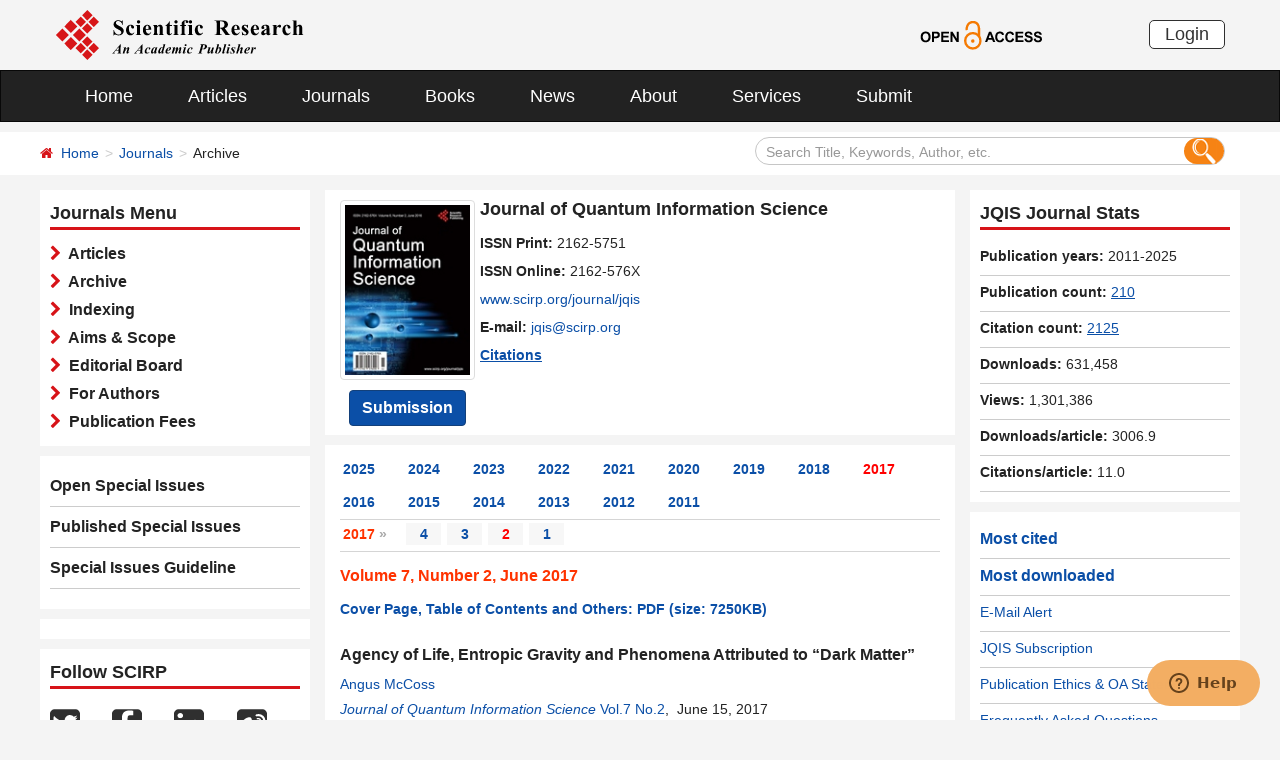

--- FILE ---
content_type: text/html; charset=utf-8
request_url: https://www.scirp.org/journal/home?issueid=9397
body_size: 28590
content:
<!DOCTYPE html PUBLIC "-//W3C//DTD XHTML 1.0 Transitional//EN" "http://www.w3.org/TR/xhtml1/DTD/xhtml1-transitional.dtd">
<html xmlns="http://www.w3.org/1999/xhtml">
<link rel="dns-prefetch" href="//papersubmission.scirp.org" />
<head><title>
	Archive - JQIS - Scientific Research Publishing
</title><meta name="Keywords" content="Quantum Entanglement,Quantum Information Processing Protocols,Quantum Information Theory,Relativistic Quantum Information Theory" /><meta name="description" content="The article list of scientific journal JQIS. Open Access journals and articles. Free download, read and cite papers for your scientific research and study. Publish your paper and get peer reviewed." /><meta charset="utf-8" /><meta http-equiv="X-UA-Compatible" content="IE=edge" /><meta name="viewport" content="width=device-width, initial-scale=1.0, maximum-scale=1.0, user-scalable=no" /><meta name="format-detection" content="telephone=no" /><meta http-equiv="Content-Type" content="text/html; charset=utf-8" /><meta name="robots" content="all" /><link href="/favicon.ico" rel="shortcut icon" /><meta name="MSSmartTagsPreventParsing" content="True" /><meta http-equiv="MSThemeCompatible" content="Yes" />
    <script type="text/javascript" src="/js/common.js"></script>
    <script type="text/javascript" src="/js/jquery.js"></script>
    <link href="/css/bootstrap.min.css" rel="stylesheet" /><link href="/css/font-awesome.min.css" rel="stylesheet" /><link href="/css/styletwo.css" rel="stylesheet" /><link href="https://fonts.googleapis.com/css?family=Open+Sans" rel="stylesheet" /><link href="https://fonts.googleapis.com/css?family=Poppins:300,500,600,700,800" rel="stylesheet" />
    <script src="/js/modernizr.js" type="text/javascript"></script>
    
   
      
     <link rel="canonical" href="/journal/home?issueid=9397" />
      
    <link rel="canonical" href="/journal/home?journalid=591" />
    
    
<script type="text/javascript">

    var ajaxj = {//xmlhttp request
        tryList: function () {
            var xhrj = null;
            for (var i = 0; i < arguments.length; i++) {
                var lambda = arguments[i];
                try { xhrj = lambda(); break; } catch (e) { }
            }
            return xhrj;
        },
        init: function () {
            return this.tryList(
function () { return new ActiveXObject('MSXML2.XMLHttp.6.0'); },
function () { return new ActiveXObject('MSXML2.XMLHttp.3.0'); },
function () { return new XMLHttpRequest(); },
function () { return new ActiveXObject('MSXML2.XMLHttp.5.0'); },
function () { return new ActiveXObject('MSXML2.XMLHttp.4.0'); },
function () { return new ActiveXObject('Msxml2.XMLHTTP'); },
function () { return new ActiveXObject('MSXML.XMLHttp'); },
function () { return new ActiveXObject('Microsoft.XMLHTTP'); }
) || null;
        },
        post: function (sUrl, sArgs, bAsync, fCallBack, errmsg) {
            var xhrj = this.init();
            xhrj.onreadystatechange = function () {
                if (xhrj.readyState == 4) {
                    if (xhrj.responseText) {
                        if (fCallBack.constructor == Function) { fCallBack(xhrj); }
                    } else {
                        //    alert(errmsg);
                    }
                }
            };
            xhrj.open('POST', encodeURI(sUrl), bAsync);
            //xhrj.setRequestHeader('Content-Length',sArgs.length);
            xhrj.setRequestHeader('Content-Type', 'application/x-www-form-urlencoded');
            xhrj.send(sArgs);
        },
        get: function (sUrl, bAsync, fCallBack, errmsg) {
            var xhrj = this.init();
            xhrj.onreadystatechange = function () {
                if (xhrj.readyState == 4) {
                    if (xhrj.responseText) {
                        if (fCallBack.constructor == Function) { fCallBack(xhrj); }
                    } else {
                        //alert(errmsg);
                    }
                }
            };
            xhrj.open('GET', encodeURI(sUrl), bAsync);
            xhrj.send('Null');
        }
    }

    function RndNum(n) {
        var rnd = "";
        for (var i = 0; i < n; i++)
            rnd += Math.floor(Math.random() * 10);
        return rnd;
    }

    function SetNum(item) {
        var url = "../journal/senddownLoadnum";
        var args = "paperid=" + item;
        url = url + "?" + args + "&rand=" + RndNum(4);
        window.setTimeout("show('" + url + "')", 500);
    }

    function show(url) {
        var callback = function (xhrj) { }

        ajaxj.get(url, true, callback, "try");
    }

</script>

    <script type="text/javascript" src="/js/gtm.js"></script>


</head>
<body>
    <form method="post" action="./home?issueid=9397" id="form1">
<div class="aspNetHidden">
<input type="hidden" name="__EVENTTARGET" id="__EVENTTARGET" value="" />
<input type="hidden" name="__EVENTARGUMENT" id="__EVENTARGUMENT" value="" />
<input type="hidden" name="__VIEWSTATE" id="__VIEWSTATE" value="/[base64]/aXNzdWVpZD05Mzk3ZAIBDw8WAh8CBQEyFgIfAwUKY29sb3I6cmVkO2QCAw9kFgRmDxUBGi9qb3VybmFsL2hvbWU/[base64]/[base64]/c2VhcmNoY29kZT1SLisrTWFydGluZXomc2VhcmNoZmllbGQ9YXV0aG9ycyZwYWdlPTEnIHRhcmdldD0nX2JsYW5rJz5SLiAgTWFydGluZXo8L2E+IGQCAw8VBCYvam91cm5hbC9qb3VybmFsYXJ0aWNsZXM/[base64]/[base64]/c2VhcmNoY29kZT1TaGlybysrSXNoaWthd2Emc2VhcmNoZmllbGQ9YXV0aG9ycyZwYWdlPTEnIHRhcmdldD0nX2JsYW5rJz5TaGlybyAgSXNoaWthd2E8L2E+IGQCAw8VBCYvam91cm5hbC9qb3VybmFsYXJ0aWNsZXM/[base64]/[base64]/[base64]/[base64]/[base64]/6iibp4aZnP/Hgzppbpf8FM/wRg1XqVCNfTsOA==" />
</div>

<script type="text/javascript">
//<![CDATA[
var theForm = document.forms['form1'];
if (!theForm) {
    theForm = document.form1;
}
function __doPostBack(eventTarget, eventArgument) {
    if (!theForm.onsubmit || (theForm.onsubmit() != false)) {
        theForm.__EVENTTARGET.value = eventTarget;
        theForm.__EVENTARGUMENT.value = eventArgument;
        theForm.submit();
    }
}
//]]>
</script>


<script src="/WebResource.axd?d=cNtfQDfM0DZOCIibdTSEM9gyGapsrg8PQ8UinZIB5bCXFkQlxAN5QqW1Jy3i3_zH-gjnmVao-mvlev7E5Hpi-uddpNqjX2RLZfQA5mBcxxU1&amp;t=638628495619783110" type="text/javascript"></script>


<script src="/ScriptResource.axd?d=MvK33Yu698AdoZgOUZalh27nqIxczGs-D0qbKtxi7UozHbF63YPVnZYbTMZ351Xu2SnTJd_h5O6EpKMHn79QjTXDBz6bwnFQPBGnQQc6-gnBoZlsSOmhhmNRruYMMhqXQixFdz3brAe7zUfpmL4LERmEHgdsJ0IfIL0oAcOq81ZKp0sIaJaiZxgem-BwU_QR0&amp;t=2a9d95e3" type="text/javascript"></script>
<script src="/ScriptResource.axd?d=1QZAp02FSdkZwpoceRPFMkVqP_xO_pNSXTkcDWvkD4XKlcOECsY8GjnTEXKIc8M5rDxDia84Y0PL-8_Gt7NqItRUImhDg3eEsqvPgM--Hx2pCXOWXDi2z3bkK7DURw6Dsig_kpCVqGgtQDnCsNBNGp-qfyM2Y_LZBtMhvgGEte-F8pdrRlMxZOJwL0arZlZF0&amp;t=2a9d95e3" type="text/javascript"></script>
<div class="aspNetHidden">

	<input type="hidden" name="__VIEWSTATEGENERATOR" id="__VIEWSTATEGENERATOR" value="3F1B00AD" />
	<input type="hidden" name="__EVENTVALIDATION" id="__EVENTVALIDATION" value="/wEdAJYCzgnI86m/iDwDGwEewoHBvsxO15cYiUM4G9ciXBy5rRbTxQn0wurVpykN++S3qsY9QRKId4UM7kkRImf+4UZao5UVhTrJAcR0mh1Nl+v6uhrzVz7rpBK4DVmGypp3Nqvkz85OABQfc1owU0VmnV5G7fQ3VPmqyjVC/hQIcLCPvxxBOk+XkEUXOp1VR4s9l2tXCTBzp7BuzdQYNuvsRS20mCQgmhHzj+A3UmCNSOy36pGlEf350Zwis+V//3updNnL/E8C/uB13nqatHrTKPJQSw17MsVtwmnuP3d2L5D6caM3Ot5kT1Ze4I6UWDT/+VMwatLFFAR8YIf1/DWtiazgppNNsvw2FVMmxl9UF0hsAJuxcg0iHU7kdkA0WyJ7n4Wcgqm4NhJKbhUsb9qOzDz5+BaQ51Lu9YTI5y+UD8ReCXYCCq5883RYOyuQBDQdgBKJQ9NYSepAvxIHsUIEBszIF9kVAw+OtKpSo2nY0L5TS7pjZcI4a2ubz4FZUJ/qeIscQNjFFetjMQu+gPAKi1cuu0dXATu8ZTMsEIKUEeEK3+aBofovXqmNNgBwrJCAFSq2Co/mvvaNFGqy28nyI+vv6yf3gTw51pjuwP3t6rjAvP5x1lbHcKM5M/ROzquUHr9lNeWWklFj9cK1TFZpQdUnWziPR3qwNn0ScFNmZAws/jpBm80jcsuZv9XDBeU2KB136TAPmetewitSt9wGNYTIY9UJhFPM+0hDu7cwMKVpp+mmnD8+pMa1yHYRYzLQxH5n1Q/qqDptM9kfJbC1I4q9xL93cbaAMQ4tG4BJWGCzAW7JtavmgUo6NQi+rGypjSvAr7UdyZ0T3W0KOIAOLGWl3q9OCMVGt2q0sAsUbhAyGBW25cEaZ3mBMt688EnKicbnszrhDozqbU1/QGLzPYypgMqSPJHcssgeAjTd6RRnTpOJrv1hMTY1kOV9NaynQ23iTeE863h0ky5IfneAfBIoYRfNU6aoCk5w/33f8jVhmzvczHYynQKJcy3rMSThtm0dreGnveKWSaFDrwhD0S4e7uYfh0dUV6fIys918q88BquVYg9Bcm/qoRhRzX2unccytJ9artnfYcwBidWXRMxYFTm7IVctqLj97pmrudkyRcCoaqIaqKx8iWbe4eeI20e6F5HvZEfgAXvfekccwpsdS/+NiN5WvQJGIrlJoeJhPUZOQ3WPyoi5RPtvbL47YZiDzXSoGZQPXb8KYwElbXgqP5LMtLjGjhPmpc1O9nmda5b0egt0RgPSZrK/6IrdoeR1mMbDdZxVwaiW4F8M9ImIeyQlGKTlvo2wC4UZi7/VKbF9hCPnd1tNmKkoTQ3LdyPeEqvXp1zBbblUT1hghdaDdU5TPGkAvgeOS3x3xQp2c+ipUbj+hrxKiPFQ3YvrE5zO9SZ+d1a5Smt1Ll3EbgnAHvhkMcnx3w/8Gfnq4L6fobMePFU/V4ofDwOL49WjbUJSwrF3s2pSY144BJf3AGu2q4w5ACHuqyQ3/SjxjzMKCi1iAVTPZy6kb05+MbNrgh7GYgDmfGOSALimXgK53jHmCvPqS0bxEQg5BlEbgsrl27EefYfwAHWirzzNgU+EkijY9FLPzUFPfjCPYQzYDGaMMvcQjsATXXZ4ineSYl9YhEyLklkrtoGpU9wmeDKUUBqiH78/NF/H7shshRdsBz/x3HRz+MdDgUgsXT5Od41ELQEOoPGpHHSuyq+HXqA3lMp3/ZdWOpW3+iQvDaEmzAPr3PDvEKqwdrUtr7/IEokqCISf+9BjpqHdhz2LpoBJqZ/L4CwM+XHGVAO25FVKDm8lWVf2ZtVIeDs8Oe1+kQz7SvWrmwaJKNaeYHIzCFr5uE/k+NaYygsnDe9GiuRODMBXOqm0acyM3mlFCL+aoloN3Wb11f/TPSMKDFAHWFB+VDAOQCQwnzVJCdavp+bCLMVAgejatMgKKqBcBYzo/GW0I1D+f6vwxlCQx7WmQxMc6utrS8H3tfD7IFrA7iC21d9gRV9O4w0k3XNghztsYun4TkRoOS9JQYEZeLNM6egXP2IARJ4gtnp3slkg0NosOTYVSrtxyQLmZ7q+9Fe4sMw3BsECNiA0f/tvmQwHyA/jDPPtFzWlJWiIF/[base64]/DLu8VR5pon04YTYR11bk3I1oDnNPoWu7fhcwT/cPJGrCWOOMmZ6Tm8mAztWXQXG/vSN0RMxKXhLyYs1KIKMdri8vHEat8qepZpjL8k7datcBiSq90Tdr66dW8/SAtV+fDm7Qf+VbSqy8IsGE2eCXMwEoZuPQJGX8GR0E2S8o2N6kuI2z4tPaRjV8Prhktx7uLQ12m62u1JiK1Uyep7dgUviFdqAERrn/HddPmxRhOEcW/F+Tlq/aPDT/zZEpggJMSFQvgI+xHSCbJiw5380yGw7CVLR/yuyj3oi2xY4Q1K5wMesDtv/aH0pMCYO+MuykyA1f54LNzKL6mPg8Fc53CfXe+Yi8gos0rq9s/wKFsUJ4LslSW01ZbbL12Gnu9vxgqL6bxKC1pZn+EoOmLuAQbuUWK7gpOTezHs8SL9UEPLYw3YaBl6gG1q0RRQ1sdxSuKBwwrySR45p+MtRtUAbDQ71pCLM7l1uhNSlM+nbaEsD49MANErKJ4PQ11obWLkvY7R+ErTNWU/uramL8bQCZ3QENDRTVdefexP8ui7XtSd2T9bcM7waQf39GMVmkwx2e9ruzZUlaAko51njVggX6abXnJdu0iTtJ4zfXvIx4A8JjwtjZSIBpquOpPe47lA9pUoyAf/[base64]/3sEv3oG5lsdOFdcPceePk/BpH0Dm8Ysz8EGULz3mZuiiwb65ry2KdQmhwEMadeWUwE7O6JH+0uXj6NoFCOlKc0T1IDHrQAp1zn2vzErq3+ei5Mw72UpUaayV3xXKY5zUZXu2YUfp84qYgIurenycUQeLGKhLsWYpGdLEv6Z++osnvMTNKvrRSTUeQBBB/63H/MMlydSPZ/hzfUtEOtDR9M+qnRZCnIMRpm0PMaMSJPE+XLGMrhxyfE96r+JgANZIMFpnFAUHGxecq+GEMcJs7TJHAhDLemgL3wvH+raCRdGM8mF+qj9ZegTb7KEkxKDSZh4V0PR460uFEhOsgmMs8JnjtdjDuFNcXoqRkfnvEy6UOgql52oqwT2BrM/oJSckzg7nRi8yJ2nyrWpIY5W5tkzTBXyW/vRNzjh37KvtjiW07emVybn8W23TstaXnClfruyUxQ2nRjDjUk7ngbwwB8qZHrMo1uMrsF+erZXbe+uEf++zltk4w8G9HHCaSzeIGbjyXRRjw6PM6UTaQhDnqTiXH1KPSPMxvasFc07k2I8QxQ4NhBc8M9YXqevRacWCcXnTrvegfw58OYwT43a9j7Ey/31YBuK0a4oXmzo1x1H6ooJQ15H/OZr0H8sFkcyLAgGJ7AKh3cwcCbksYaH5gymepAHCFOfTS/tiYv2ZTXxCkII3p1yJDkF3Mm8hYBZOh/n7IL15BeoLltJiv/esn7u/p9g6RgK8wJ/FIO88gH6XpMy7Vk+lLIF2UTYiGvIJInesadLKafw+cubtqHgwYUp15enWt9PfpG6Kry9BGUe0Xm7nQbn8iDRDkjZKV7Lfiwsx3KGV3GQZGoC68Rs+S69zpq3GmayM5auV+GXhRDTpvdm2zKS0FQ+CDKGURHVSmySKGg1fwiauc/cBFQwf3Au/Rb63j5BROG7pdWhRT8sotJDiqoP4caPziWl0lvvViBvr67Cbz4K7pvWcsmh5Js3pWs3jfshzy8ctczVfY8mU6KILGX+kWd5xUaZ18ZjJVZx9DlYFvtjKIban3tiin1/1ZxdI8qd+1Iw+vjSM+c65/ehUvlTCTRlkdjufONi5sOutAGWmJd/BFqo0tdUh23KKzcH5WASxjkgYWAoHyMlSxlE2z2H8xIDUKkx58QNRj7B6gazrQljBJAf7s3eKItV1gsnqSkhu5TaccRc3Q41/fDnOhc21bJiyBFJXVJCW0YWa76ZX2WBC9BxCK69IQNuWG2zKj4LGnWjbNi9Dy+jSSFL2gWY/uFiQ84PqlwsRnSjZVGxruAx7uY2PY4IEPzPmy2MO9EmEHrKvHqLn8NIFcvlSVyzm//MuEdMBGB+8kVjnPL0zi680hgluOBiZWMg251hLr8TIr/mqO9efgkz0wiqAQbCHH0ueA8I2pUal/7XYqLOnP0eJfEQcfmxLNiPzoRT3BstelHXAaG4AOjA16g4jfKh1BOXnQcvN+jaXwpW37RX538nwiKDaPy6C3qcw9N0Hsxe5h3pFtO8HJFOvu0PWHSG0lVYWK1VjcuFfUizbfawzT9pS9Ksz9/7vuxQlV6VbHqUUR6ALrsGQqiBMvaY/B/NIae6mNz7Fn8puTxcDw6Q68OW7VctJ2Fz85klO1KtUfsZSMl/Bo7SXbgVWfMG5Omk1LivzD1ia2Qa+sCXU3hn2betk0tj71F/AbM59l2BVmvigtABh4RzpZvtgCR1T2ZclKtewpeddNnZQGB8yvtABt9pD09hrqMkzhPASMumbphiEq7F/T7b6yUE/e96+7braziXZkrLs2ZnreJGvbOCgYdqZzaUp6eSir2yQXv9rvJI62p2VQA5DZBCjhF3qauGM6TGksQtzJWCxYZxZICOWVUTM5jvjjv2ILD8k/[base64]/z0wlfJBpIgRY47tN1QxOM2ua8oAOR5ZtjcO2f48JYM2bvsZ6uK+bCl8KjthojtGM9KYTTGpf7o/Y0B9Na+o2TlmXRmL9uRwdfKQ9QZ54Xhb4CAXeAPmM83eOOOWWGAT4tSo1MYVpJ5kN8TLZPlXpBLMreTrEU6KN7HbKx5RdEt8ATvDzIdoV6c7VdDbpdtCGToCzWV58OvaNilbIj4Ny9Tr9nHHrSP5e/IaqUompe/VA3rU1Ckeo3Uk+0SP7TcR4KmtlWaQOr4FMISbe/yfgUhgTEvBCQLH//Y/[base64]/Q==" />
</div>
        <script type="text/javascript">
//<![CDATA[
Sys.WebForms.PageRequestManager._initialize('ctl00$ScriptManager1', 'form1', ['tctl00$JournalInfor$UpdatePanel1','JournalInfor_UpdatePanel1'], [], [], 90, 'ctl00');
//]]>
</script>


        




<header>
    <div class="container row clearfix center-block">
        <div class="col-sm-8 col-xs-9 column" style="padding: 10px 0;"><a href="/index" title="SCIRP - An Academic Publisher" target="_blank">
            <img src="../images/SRP_logo.svg" height="50"></a>
        </div>
        <div class="col-sm-3 col-xs-3 column text-center" style="padding: 20px 0;">
            <a href="/journal/openaccess" title="OPEN ACCESS" target="_blank">
                <img src="../images/Open-Access.svg" height="30"></a>
        </div>
        <div class="col-sm-1 col-xs-2 column visible-lg visible-md visible-sm " style="padding: 20px 0;">
            <a href="https://papersubmission.scirp.org/login.jsp" target="_blank" title="Login">
                <button type="button" class="btn btn-default btn-xs" style="font-size: 18px; font-family: Arial, Helvetica, sans-serif; padding: 0 15px; border: #2f2f2f 1px solid; border-radius: 5px; float: right;">Login</button></a>
        </div>
    </div>
</header>


<nav class="navbar navbar-inverse" role="navigation" style="margin-bottom: 10px;">
    <div class="container container-fluid center-block">
        <div class="navbar-header">
            <a href="https://papersubmission.scirp.org/login.jsp" target="_blank" ><button type="button" class="btn btn-xs btn-default navbar-brand visible-xs" style="width: 80px; height: 30px; font-size: 18px; font-family: Arial, Helvetica, sans-serif; margin: 10px; padding: 0 15px; border-radius: 5px;">Login</button></a>
            <button type="button" class="navbar-toggle" data-toggle="collapse" data-target="#example-navbar-collapse">
                <span class="sr-only">切换导航</span>
                <span class="icon-bar"></span>
                <span class="icon-bar"></span>
                <span class="icon-bar"></span>
            </button>
        </div>
        




<div class="collapse navbar-collapse" id="example-navbar-collapse">
    <ul class="nav navbar-nav" style="font-size: 18px;">
        <li><a href="../" target="_top">Home</a></li>
        <li><a href="../journal/articles" target="_top">Articles</a></li>
        <li><a href="../journal/" target="_top">Journals</a></li>
        <li><a href="../book/" target="_top">Books</a></li>
        <li><a href="../news/" target="_top">News</a></li>
        <li><a href="../aboutus/" target="_top">About</a></li>
        <li><a href="../author/" target="_top">Services</a></li>
        <li><a href="//papersubmission.scirp.org/login.jsp?sub=true" target="_blank">Submit</a></li>
    </ul>
</div>


    </div>
</nav>


        <div class="container-fluid link_here" style="margin-bottom: 15px;">
            <div class="row container center-block clearfix" style="padding: 0;">

                <!--页面导航栏-->
                <div class="col-md-7 column" style="padding: 0; text-align:left;">
                    
    <ul class="breadcrumb">
        <li><i class="fa fa-home" style="color: #d71318;"></i>&nbsp;&nbsp;<a href="/index">Home</a></li>
        <li><a href="/journal/index">Journals</a></li>
        <li class="active">Archive</li>
    </ul>

                </div>
                <!--搜索框-->
                <div class="col-md-5 column">
                    <div class="" style="padding: 5px 0;">
                        <div id="UserControl_search_common_Panel2" onkeypress="javascript:return WebForm_FireDefaultButton(event, &#39;UserControl_search_common_btnSearch2&#39;)">
	
    <div class="form-inline search2">
        <input name="ctl00$UserControl_search_common$TextBox_searchCode2" type="text" value="Search Title, Keywords, Author, etc." id="UserControl_search_common_TextBox_searchCode2" class="input2" onFocus="return ClearSearchCondition2();" onBlur="return ShowSearchCondition2();" onkeypress="if(event.keyCode==13){document.all.UserControl_search_common_btnSearch2.focus();document.all.UserControl_search_common_btnSearch2.click();   return   false;}" style="height: 28px;" />
        <button class="btn-md btn_or" type="button">
          <input type="submit" name="ctl00$UserControl_search_common$btnSearch2" value=" " id="UserControl_search_common_btnSearch2" style="width:25px; height:25px; background: none; border:none;background-image: url(../Images/search001.png);  " />  
        </button>
        

    </div>

    <script type="text/javascript">
        function ClearSearchCondition2() {
            var text2 = document.getElementById('UserControl_search_common_TextBox_searchCode2').value;
            if (text2 == "Search Title, Keywords, Author, etc.")
            { document.getElementById('UserControl_search_common_TextBox_searchCode2').value = ""; }
        }

        function ShowSearchCondition2() {
            var text2 = document.getElementById('UserControl_search_common_TextBox_searchCode2').value;
                if (text2 == "")
                { document.getElementById('UserControl_search_common_TextBox_searchCode2').value = "Search Title, Keywords, Author, etc."; }
            }


            function checkLog() {

                var keywords = document.getElementById("UserControl_search_common_TextBox_searchCode2").value;  //关键字

            if (trim(keywords) == "") {
                alert('Please enter keywords!');
                return false;
            }

            if (trim(keywords) == "Search Title, Keywords, Author, etc.") {
                alert('Please enter keywords!');
                return false;
            }

            return true;
        }

        //除去左右空格
        function trim(string) {
            return string.replace(/(^\s*)|(\s*$)/g, "");
        }


    </script>

</div>

                    </div>
                </div>

            </div>
        </div>

        <div class="container">
            <div class="row clearfix">

                <div class="col-md-3 column">

                    <div class="row clearfix bg_w visible-md visible-lg">
                        <div class="title_up">Journals Menu</div>
                        <div class="column txt3">
                            

<ul class="list-unstyled">
    <li><i class="fa fa-chevron-right" style="color: #d71318;"></i><a href="../journal/journalarticles?journalid=591" target="_top">&nbsp;&nbsp;Articles</a></li>
    <li><i class="fa fa-chevron-right" style="color: #d71318;"></i><a href="../journal/home?journalid=591" target="_top">&nbsp;&nbsp;Archive</a></li>
    <li><i class="fa fa-chevron-right" style="color: #d71318;"></i><a href="../journal/indexing?journalid=591" target="_top">&nbsp;&nbsp;Indexing</a></li>
    <li><i class="fa fa-chevron-right" style="color: #d71318;"></i><a href="../journal/aimscope?journalid=591" target="_top">&nbsp;&nbsp;Aims & Scope</a></li>
    <li><i class="fa fa-chevron-right" style="color: #d71318;"></i><a href="../journal/editorialboard?journalid=591"  target="_top">&nbsp;&nbsp;Editorial Board</a></li>
    <li><i class="fa fa-chevron-right" style="color: #d71318;"></i><a href="../journal/forauthors?journalid=591"  target="_top">&nbsp;&nbsp;For Authors</a></li>
    <li><i class="fa fa-chevron-right" style="color: #d71318;"></i><a href="../journal/apc?journalid=591" target="_top">&nbsp;&nbsp;Publication Fees</a></li>
</ul>

                        </div>
                    </div>
                    <div id="div_sep" class="row clearfix bg_w visible-md visible-lg">
                        

<div class="column left_link1">
    <ul class="list-unstyled">
        <li><a href="../journal/openspecialissues?journalid=591&PubState=false" target="_blank">
            Open Special Issues</a></li>
        <li><a href="../journal/openspecialissues?journalid=591&PubState=true" target="_blank">
            Published Special Issues</a></li>
        <li><a href="../journal/openspecialissuesguideline?journalid=591" target="_blank">
            Special Issues Guideline</a></li>
    </ul>
</div>

                    </div>
                    <div id="specialIssues" class="row clearfix bg_w visible-md visible-lg"></div>
                    
                    <div class="row clearfix bg_w visible-md visible-lg">
                        



<div class="column">
    <div class="title_up">Follow SCIRP</div>
    <div style="padding-top: 10px;">
        <table width="100%" border="0" cellspacing="0" cellpadding="0">
            <tr>
                <td align="left"><a href="https://twitter.com/Scirp_Papers" class="tooltip-hide" data-toggle="tooltip" data-placement="left" title="Twitter" target="_blank">
                    <img src="../images/Twitter.svg" height="30" alt="Twitter"></a></td>
                <td align="left"><a href="https://www.facebook.com/Scientific-Research-Publishing-267429817016644/" class="tooltip-hide" data-toggle="tooltip" data-placement="left" title="Facebook" target="_blank">
                    <img src="../images/fb.svg" height="30" alt="Facebook"></a></td>
                <td align="left"><a href="https://www.linkedin.com/company/scientific-research-publishing/" class="tooltip-hide" data-toggle="tooltip" data-placement="left" title="Linkedin" target="_blank">
                    <img src="../images/in.svg" height="30" alt="Linkedin"></a></td>
                <td align="left"><a href="http://e.weibo.com/scirp" class="tooltip-hide" data-toggle="tooltip" data-placement="left" title="Weibo" target="_blank">
                    <img src="../images/weibo.svg" height="30" alt="Weibo"></a></td>
                
            </tr>
        </table>
    </div>
</div>


                    </div>
                    <div class="row clearfix bg_w visible-md visible-lg">
                        



<div class="column">
    <div class="title_up">Contact us</div>
    <div style="padding-top: 5px;">
        <table width="100%" border="0" cellspacing="0" cellpadding="0">
             
            <tr>
                <td style="text-align:left; width:25px;" ><img border='0' src="../images/emailsrp.png"  style="float: left;" /></td>
                <td style="padding-left:5px;"><a href="mailto:customer@scirp.org" target="_blank">customer@scirp.org</a></td>           
            </tr>
            <tr>
                <td><img border='0' src="../images/whatsapplogo.jpg" alt='WhatsApp' title='WhatsApp' style="float: left;" /></td>
                <td style="padding-left:5px;">+86 18163351462(WhatsApp)</td>
            </tr>
            <tr>
                <td><a target='_blank' href='http://wpa.qq.com/msgrd?v=3&uin=1655362766&site=qq&menu=yes' rel="nofollow"><img border='0' src="../Images/qq25.jpg" alt='Click here to send a message to me' title='Click here to send a message to me' style="float: left;" /></a></td>
                <td style="padding-left:5px;"><a target='_blank' href='http://wpa.qq.com/msgrd?v=3&uin=1655362766&site=qq&menu=yes' rel="nofollow">1655362766</a></td>
            </tr>
            <tr>
                <td style="vertical-align:top;"><img border='0' src="../images/weixinlogo.jpg"  /></td>
                <td style="padding-left:5px;"><img border='0' src="../images/weixinsrp120.jpg"  /></td>
            </tr>
            <tr>
                <td></td>
                <td style="padding-left:5px;">Paper Publishing WeChat</td>
            </tr>
        </table>
    </div>
</div>







                    </div>
                </div>


                <div class="col-md-6 column">
                    <div class="clearfix con_main">
                        



<div class="col-md-12 column" style="margin-top: 5px; padding-bottom: 4px;">
    <div class="row clearfix">
        <div class="col-sm-12 column visible-xs" style="margin-bottom: 15px; padding-left: 0;">
            <h4><strong>Journal of Quantum Information Science</strong></h4>
        </div>
        <div class="col-sm-4 col-md-4 col-lg-3 col-xs-4 column text-center pic1" style="padding: 0;">
            
            <a href="/journal/jqis" >
                <img src="https://file.scirp.org/image/jqis2016062314311043.jpg" alt="Journal of Quantum Information Science" class="img-thumbnail" /></a>
            <a name="papersubmit" href="https://papersubmission.scirp.org/login.jsp?journalID=100&sub=true" target="_blank">
                <button type="button" class="btn btn-info btn-sub" style="margin-top: 10px; font-weight: bold; font-size: 16px;">Submission</button></a>
        </div>
        <div class="col-sm-8 col-md-8 col-lg-9 col-xs-8 column" style="padding-right: 0; padding-left: 5px;">
            <div class=" visible-sm visible-md visible-lg" style="margin-bottom: 10px; padding-left: 0;">
                <h4><strong>Journal of Quantum Information Science</strong></h4>
            </div>
            <span id="UserControl_Journalmag1_p_issp"><strong>ISSN Print: </strong>2162-5751</span><br>
            <span id="UserControl_Journalmag1_p_issn"><strong>ISSN Online: </strong>2162-576X</span><br>
            <span style="word-wrap: break-word;"><a href="https://www.scirp.org/journal/jqis">www.scirp.org/journal/jqis</a></span><br>
            <span><strong>E-mail: </strong><a href="mailto:jqis@scirp.org">jqis@scirp.org</a></span><br>
           <div id="UserControl_Journalmag1_div_ImpactFactor">
                <span id="UserControl_Journalmag1_span_showimpactfactor" style="font-weight:bold; display:none;"><a href="/journal/journalcitationdetails?journalid=591"  target="_top" style="text-decoration: underline;">
                    Google-based Impact Factor: <span style="color: Red;">
                        0.84</span></a>&nbsp;&nbsp;<br /></span>
                <span id="UserControl_Journalmag1_span_showcitations" style="font-weight:bold;"><a href="/journal/journalcitations?journalid=591" target="_top" style="text-decoration: underline;">
                    Citations</a>&nbsp;&nbsp;&nbsp;&nbsp;</span>
                
         
            </div>
            
        </div>
    </div>
</div>






























                    </div>
                    <div class="row clearfix bg_w visible-xs visible-sm">
                        <div class="panel-group column" id="accordion" style="margin-bottom: 0;">
                            <div class="panel panel-default" style="border: none;">
                                <div class="panel-heading" style="background: #fff; padding: 0; margin: 0;">
                                    <h4 class="panel-title">
                                        <a class="link1" data-toggle="collapse" data-parent="#accordion" href="#collapse1">
                                            <font color="#0b4fa7">Journals Menu</font>&nbsp;&nbsp;<i class="fa fa-angle-down"></i>
                                        </a>
                                    </h4>
                                </div>
                                <div id="collapse1" class="panel-collapse collapse">
                                    <div class="panel-body txt3" style="padding: 10px 0 0 0;">
                                        

<ul class="list-unstyled">
    <li><i class="fa fa-chevron-right" style="color: #d71318;"></i><a href="../journal/journalarticles?journalid=591" target="_top">&nbsp;&nbsp;Articles</a></li>
    <li><i class="fa fa-chevron-right" style="color: #d71318;"></i><a href="../journal/home?journalid=591" target="_top">&nbsp;&nbsp;Archive</a></li>
    <li><i class="fa fa-chevron-right" style="color: #d71318;"></i><a href="../journal/indexing?journalid=591" target="_top">&nbsp;&nbsp;Indexing</a></li>
    <li><i class="fa fa-chevron-right" style="color: #d71318;"></i><a href="../journal/aimscope?journalid=591" target="_top">&nbsp;&nbsp;Aims & Scope</a></li>
    <li><i class="fa fa-chevron-right" style="color: #d71318;"></i><a href="../journal/editorialboard?journalid=591"  target="_top">&nbsp;&nbsp;Editorial Board</a></li>
    <li><i class="fa fa-chevron-right" style="color: #d71318;"></i><a href="../journal/forauthors?journalid=591"  target="_top">&nbsp;&nbsp;For Authors</a></li>
    <li><i class="fa fa-chevron-right" style="color: #d71318;"></i><a href="../journal/apc?journalid=591" target="_top">&nbsp;&nbsp;Publication Fees</a></li>
</ul>

                                    </div>
                                </div>
                            </div>
                        </div>
                    </div>
                    <div class="clearfix con_main">
                        <div class="col-md-12 column" style="padding: 0;">
                            
   
    
        <div id="JournalInfor_UpdatePanel1">
	

                  
        
        <div id="JournalInfor_div_emp" style="display:None;"><span style="color:Red">Coming soon ...</span></div>
            <div id="JournalInfor_div_lastyear" style="Display:Block;">            
                           
                <div style="float:left; width:100%; padding-bottom:3px;font-size:14px;border-bottom: 1px solid #d5d5d5;">
                    
                            
                                <div style="float: left;width:65px;font-weight: bold; color: #ff3300;padding-top:5px; "> <strong>
                                <span class="volnoyear">
                                    <a id="JournalInfor_Repater_Yearslist_HyperLink_YearlistLink_0" href="javascript:__doPostBack(&#39;ctl00$JournalInfor$Repater_Yearslist$ctl00$HyperLink_YearlistLink&#39;,&#39;&#39;)">2025</a>
                                </span>
                                </strong></div>
                                
                            
                        
                            
                                <div style="float: left;width:65px;font-weight: bold; color: #ff3300;padding-top:5px; "> <strong>
                                <span class="volnoyear">
                                    <a id="JournalInfor_Repater_Yearslist_HyperLink_YearlistLink_1" href="javascript:__doPostBack(&#39;ctl00$JournalInfor$Repater_Yearslist$ctl01$HyperLink_YearlistLink&#39;,&#39;&#39;)">2024</a>
                                </span>
                                </strong></div>
                                
                            
                        
                            
                                <div style="float: left;width:65px;font-weight: bold; color: #ff3300;padding-top:5px; "> <strong>
                                <span class="volnoyear">
                                    <a id="JournalInfor_Repater_Yearslist_HyperLink_YearlistLink_2" href="javascript:__doPostBack(&#39;ctl00$JournalInfor$Repater_Yearslist$ctl02$HyperLink_YearlistLink&#39;,&#39;&#39;)">2023</a>
                                </span>
                                </strong></div>
                                
                            
                        
                            
                                <div style="float: left;width:65px;font-weight: bold; color: #ff3300;padding-top:5px; "> <strong>
                                <span class="volnoyear">
                                    <a id="JournalInfor_Repater_Yearslist_HyperLink_YearlistLink_3" href="javascript:__doPostBack(&#39;ctl00$JournalInfor$Repater_Yearslist$ctl03$HyperLink_YearlistLink&#39;,&#39;&#39;)">2022</a>
                                </span>
                                </strong></div>
                                
                            
                        
                            
                                <div style="float: left;width:65px;font-weight: bold; color: #ff3300;padding-top:5px; "> <strong>
                                <span class="volnoyear">
                                    <a id="JournalInfor_Repater_Yearslist_HyperLink_YearlistLink_4" href="javascript:__doPostBack(&#39;ctl00$JournalInfor$Repater_Yearslist$ctl04$HyperLink_YearlistLink&#39;,&#39;&#39;)">2021</a>
                                </span>
                                </strong></div>
                                
                            
                        
                            
                                <div style="float: left;width:65px;font-weight: bold; color: #ff3300;padding-top:5px; "> <strong>
                                <span class="volnoyear">
                                    <a id="JournalInfor_Repater_Yearslist_HyperLink_YearlistLink_5" href="javascript:__doPostBack(&#39;ctl00$JournalInfor$Repater_Yearslist$ctl05$HyperLink_YearlistLink&#39;,&#39;&#39;)">2020</a>
                                </span>
                                </strong></div>
                                
                            
                        
                            
                                <div style="float: left;width:65px;font-weight: bold; color: #ff3300;padding-top:5px; "> <strong>
                                <span class="volnoyear">
                                    <a id="JournalInfor_Repater_Yearslist_HyperLink_YearlistLink_6" href="javascript:__doPostBack(&#39;ctl00$JournalInfor$Repater_Yearslist$ctl06$HyperLink_YearlistLink&#39;,&#39;&#39;)">2019</a>
                                </span>
                                </strong></div>
                                
                            
                        
                            
                                <div style="float: left;width:65px;font-weight: bold; color: #ff3300;padding-top:5px; "> <strong>
                                <span class="volnoyear">
                                    <a id="JournalInfor_Repater_Yearslist_HyperLink_YearlistLink_7" href="javascript:__doPostBack(&#39;ctl00$JournalInfor$Repater_Yearslist$ctl07$HyperLink_YearlistLink&#39;,&#39;&#39;)">2018</a>
                                </span>
                                </strong></div>
                                
                            
                        
                            
                                <div style="float: left;width:65px;font-weight: bold; color: #ff3300;padding-top:5px; "> <strong>
                                <span class="volnoyear">
                                    <a id="JournalInfor_Repater_Yearslist_HyperLink_YearlistLink_8" href="javascript:__doPostBack(&#39;ctl00$JournalInfor$Repater_Yearslist$ctl08$HyperLink_YearlistLink&#39;,&#39;&#39;)" style="color:red;">2017</a>
                                </span>
                                </strong></div>
                                
                            
                        
                            
                                <div style="float: left;width:65px;font-weight: bold; color: #ff3300;padding-top:5px; "> <strong>
                                <span class="volnoyear">
                                    <a id="JournalInfor_Repater_Yearslist_HyperLink_YearlistLink_9" href="javascript:__doPostBack(&#39;ctl00$JournalInfor$Repater_Yearslist$ctl09$HyperLink_YearlistLink&#39;,&#39;&#39;)">2016</a>
                                </span>
                                </strong></div>
                                
                            
                        
                            
                                <div style="float: left;width:65px;font-weight: bold; color: #ff3300;padding-top:5px; "> <strong>
                                <span class="volnoyear">
                                    <a id="JournalInfor_Repater_Yearslist_HyperLink_YearlistLink_10" href="javascript:__doPostBack(&#39;ctl00$JournalInfor$Repater_Yearslist$ctl10$HyperLink_YearlistLink&#39;,&#39;&#39;)">2015</a>
                                </span>
                                </strong></div>
                                
                            
                        
                            
                                <div style="float: left;width:65px;font-weight: bold; color: #ff3300;padding-top:5px; "> <strong>
                                <span class="volnoyear">
                                    <a id="JournalInfor_Repater_Yearslist_HyperLink_YearlistLink_11" href="javascript:__doPostBack(&#39;ctl00$JournalInfor$Repater_Yearslist$ctl11$HyperLink_YearlistLink&#39;,&#39;&#39;)">2014</a>
                                </span>
                                </strong></div>
                                
                            
                        
                            
                                <div style="float: left;width:65px;font-weight: bold; color: #ff3300;padding-top:5px; "> <strong>
                                <span class="volnoyear">
                                    <a id="JournalInfor_Repater_Yearslist_HyperLink_YearlistLink_12" href="javascript:__doPostBack(&#39;ctl00$JournalInfor$Repater_Yearslist$ctl12$HyperLink_YearlistLink&#39;,&#39;&#39;)">2013</a>
                                </span>
                                </strong></div>
                                
                            
                        
                            
                                <div style="float: left;width:65px;font-weight: bold; color: #ff3300;padding-top:5px; "> <strong>
                                <span class="volnoyear">
                                    <a id="JournalInfor_Repater_Yearslist_HyperLink_YearlistLink_13" href="javascript:__doPostBack(&#39;ctl00$JournalInfor$Repater_Yearslist$ctl13$HyperLink_YearlistLink&#39;,&#39;&#39;)">2012</a>
                                </span>
                                </strong></div>
                                
                            
                        
                            
                                <div style="float: left;width:65px;font-weight: bold; color: #ff3300;padding-top:5px; "> <strong>
                                <span class="volnoyear">
                                    <a id="JournalInfor_Repater_Yearslist_HyperLink_YearlistLink_14" href="javascript:__doPostBack(&#39;ctl00$JournalInfor$Repater_Yearslist$ctl14$HyperLink_YearlistLink&#39;,&#39;&#39;)">2011</a>
                                </span>
                                </strong></div>
                                
                            
                        
                </div>
                <div style="float:left; width:100%; padding:0 0 3px 3px;font-size:14px;border-bottom: 1px solid #d5d5d5;">
                    <div style="float: left; width: 60px; font-weight: bold; color: #ff3300;">2017<font color="#aaaaaa"> &raquo; </font></div>
                    <div style="float: left; width:83%;">
                        
                                <span class="volno">                                               
                                   <a href='/journal/home?issueid=10238' target="_top">
                                       <span id="JournalInfor_Repater_LastYear_Infor_Label_issueNumber_0">4</span>
                                   </a> 
                                    
                                        </span>
                            
                                <span class="volno">                                               
                                   <a href='/journal/home?issueid=10043' target="_top">
                                       <span id="JournalInfor_Repater_LastYear_Infor_Label_issueNumber_1">3</span>
                                   </a> 
                                    
                                        </span>
                            
                                <span class="volno">                                               
                                   <a href='/journal/home?issueid=9397' target="_top">
                                       <span id="JournalInfor_Repater_LastYear_Infor_Label_issueNumber_2" style="color:red;">2</span>
                                   </a> 
                                    
                                        </span>
                            
                                <span class="volno">                                               
                                   <a href='/journal/home?issueid=9162' target="_top">
                                       <span id="JournalInfor_Repater_LastYear_Infor_Label_issueNumber_3">1</span>
                                   </a> 
                                    
                                        </span>
                            
                    </div>
                </div>
               
            </div>
            <div style="float:left;width:100%;">
            
                    <p class="field">
                        Volume
                        7, Number 2, June 2017&nbsp;<span id="JournalInfor_Rep_IssueInfor_span_issue_sep_0" style="display:none; color: #185FAF;" class="fddsf">(Special Issue on )</span> 
                        </p>
                    <p style="padding: 5px 0 10px 0;">
                       
                      <a href='https://www.scirp.org/pdf/JQIS_07_02_Content_2017042816201856.pdf'
                            style="font-size: 14px; font-weight: bold;">Cover Page, Table of Contents and Others: PDF (size:
                            7250KB)</a>

                    </p>
                
            </div>
            <div style="float:left;width:100%;">
            <ul class="list-unstyled list_link">
                
                        
                                <li>
                            <div  class="list_t">
                                 <span style="font-weight: bold; "><a name='76887' 
                                    href='/journal/paperinformation?paperid=76887' target="_blank">
                                    Agency of Life, Entropic Gravity and Phenomena Attributed to “Dark Matter”</a></span> <span id="JournalInfor_Repeater_Papers_reviewpaper_show_0" style="color:gray;Display:None;">()</span></div>
                            <div  class="txt5">
                              <a href='../journal/articles?searchcode=Angus++McCoss&searchfield=authors&page=1' target='_blank'>Angus  McCoss</a> 
                            </div>
                            <div  class="list_unit">
                                 <a href='/journal/journalarticles?journalid=591'  target="_blank"><i>Journal of Quantum Information Science</i></a> 
                        <a href='home?issueid=9397'  target="_blank">Vol.7 No.2</a>,


                              &nbsp;June 15, 2017
                            </div>
                            <div   class="list_doi">
                              <span id="JournalInfor_Repeater_Papers_sp_showdoi_0">  DOI: 
                               <a href='https://doi.org/10.4236/jqis.2017.72007' target="_blank" 
                                    onclick='SetNum(76887)'>10.4236/jqis.2017.72007</a></span>
                                &nbsp;&nbsp;
                                <span style="color: #535353; "><span id="JournalInfor_Repeater_Papers_Lb_downCount_0">2,844</span></span> <span style="color:#535353;">Downloads</span>&nbsp;&nbsp;<span style="color: #535353;"><span id="JournalInfor_Repeater_Papers_Label_viewCount_0">5,020</span></span> <span style="color: #535353;">Views</span>&nbsp;&nbsp;
                                    <span id="JournalInfor_Repeater_Papers_span_citations_0" style="Display:inline;"><a href='/journal/papercitationdetails?paperid=76887&journalid=591' target="_blank"><span style="color:#535353;text-decoration:underline;">Citations</span></a></span>
                                    <br />
                                <span id="JournalInfor_Repeater_Papers_div_paperSpecial_0" style="Display:None;">
                                    This article belongs to the Special Issue on <span style="color: #535353; font-weight: bold;">
                                        </span>
                                </span></div>
                                    </li>
                            
                        
                        
                                <li>
                            <div  class="list_t">
                                 <span style="font-weight: bold; "><a name='76394' 
                                    href='/journal/paperinformation?paperid=76394' target="_blank">
                                    Rare Top Decay <i>t</i> &rarr;<i>c&gamma;</i> in General THDM-III</a></span> <span id="JournalInfor_Repeater_Papers_reviewpaper_show_1" style="color:gray;Display:None;">()</span></div>
                            <div  class="txt5">
                              <a href='../journal/articles?searchcode=R.++Gait%c3%a1n-Lozano&searchfield=authors&page=1' target='_blank'>R.  Gaitán-Lozano</a>, <a href='../journal/articles?searchcode=J.+H.+Montes++de+Oca&searchfield=authors&page=1' target='_blank'>J. H. Montes  de Oca</a>, <a href='../journal/articles?searchcode=R.++Martinez&searchfield=authors&page=1' target='_blank'>R.  Martinez</a> 
                            </div>
                            <div  class="list_unit">
                                 <a href='/journal/journalarticles?journalid=591'  target="_blank"><i>Journal of Quantum Information Science</i></a> 
                        <a href='home?issueid=9397'  target="_blank">Vol.7 No.2</a>,


                              &nbsp;May 24, 2017
                            </div>
                            <div   class="list_doi">
                              <span id="JournalInfor_Repeater_Papers_sp_showdoi_1">  DOI: 
                               <a href='https://doi.org/10.4236/jqis.2017.72006' target="_blank" 
                                    onclick='SetNum(76394)'>10.4236/jqis.2017.72006</a></span>
                                &nbsp;&nbsp;
                                <span style="color: #535353; "><span id="JournalInfor_Repeater_Papers_Lb_downCount_1">1,604</span></span> <span style="color:#535353;">Downloads</span>&nbsp;&nbsp;<span style="color: #535353;"><span id="JournalInfor_Repeater_Papers_Label_viewCount_1">2,448</span></span> <span style="color: #535353;">Views</span>&nbsp;&nbsp;
                                    <span id="JournalInfor_Repeater_Papers_span_citations_1" style="Display:None;"><a href='/journal/papercitationdetails?paperid=76394&journalid=591' target="_blank"><span style="color:#535353;text-decoration:underline;">Citations</span></a></span>
                                    <br />
                                <span id="JournalInfor_Repeater_Papers_div_paperSpecial_1" style="Display:None;">
                                    This article belongs to the Special Issue on <span style="color: #535353; font-weight: bold;">
                                        </span>
                                </span></div>
                                    </li>
                            
                        
                        
                                <li>
                            <div  class="list_t">
                                 <span style="font-weight: bold; "><a name='76391' 
                                    href='/journal/paperinformation?paperid=76391' target="_blank">
                                    A Final Solution to the Mind-Body Problem by Quantum Language</a></span> <span id="JournalInfor_Repeater_Papers_reviewpaper_show_2" style="color:gray;Display:None;">()</span></div>
                            <div  class="txt5">
                              <a href='../journal/articles?searchcode=Shiro++Ishikawa&searchfield=authors&page=1' target='_blank'>Shiro  Ishikawa</a> 
                            </div>
                            <div  class="list_unit">
                                 <a href='/journal/journalarticles?journalid=591'  target="_blank"><i>Journal of Quantum Information Science</i></a> 
                        <a href='home?issueid=9397'  target="_blank">Vol.7 No.2</a>,


                              &nbsp;May 24, 2017
                            </div>
                            <div   class="list_doi">
                              <span id="JournalInfor_Repeater_Papers_sp_showdoi_2">  DOI: 
                               <a href='https://doi.org/10.4236/jqis.2017.72005' target="_blank" 
                                    onclick='SetNum(76391)'>10.4236/jqis.2017.72005</a></span>
                                &nbsp;&nbsp;
                                <span style="color: #535353; "><span id="JournalInfor_Repeater_Papers_Lb_downCount_2">1,861</span></span> <span style="color:#535353;">Downloads</span>&nbsp;&nbsp;<span style="color: #535353;"><span id="JournalInfor_Repeater_Papers_Label_viewCount_2">4,099</span></span> <span style="color: #535353;">Views</span>&nbsp;&nbsp;
                                    <span id="JournalInfor_Repeater_Papers_span_citations_2" style="Display:inline;"><a href='/journal/papercitationdetails?paperid=76391&journalid=591' target="_blank"><span style="color:#535353;text-decoration:underline;">Citations</span></a></span>
                                    <br />
                                <span id="JournalInfor_Repeater_Papers_div_paperSpecial_2" style="Display:None;">
                                    This article belongs to the Special Issue on <span style="color: #535353; font-weight: bold;">
                                        </span>
                                </span></div>
                                    </li>
                            
                        
                        
                                <li>
                            <div  class="list_t">
                                 <span style="font-weight: bold; "><a name='75758' 
                                    href='/journal/paperinformation?paperid=75758' target="_blank">
                                    Looped Light on Dark Energy</a></span> <span id="JournalInfor_Repeater_Papers_reviewpaper_show_3" style="color:gray;Display:None;">()</span></div>
                            <div  class="txt5">
                              <a href='../journal/articles?searchcode=Mohamed+S.++El+Naschie&searchfield=authors&page=1' target='_blank'>Mohamed S.  El Naschie</a> 
                            </div>
                            <div  class="list_unit">
                                 <a href='/journal/journalarticles?journalid=591'  target="_blank"><i>Journal of Quantum Information Science</i></a> 
                        <a href='home?issueid=9397'  target="_blank">Vol.7 No.2</a>,


                              &nbsp;April 28, 2017
                            </div>
                            <div   class="list_doi">
                              <span id="JournalInfor_Repeater_Papers_sp_showdoi_3">  DOI: 
                               <a href='https://doi.org/10.4236/jqis.2017.72004' target="_blank" 
                                    onclick='SetNum(75758)'>10.4236/jqis.2017.72004</a></span>
                                &nbsp;&nbsp;
                                <span style="color: #535353; "><span id="JournalInfor_Repeater_Papers_Lb_downCount_3">9,571</span></span> <span style="color:#535353;">Downloads</span>&nbsp;&nbsp;<span style="color: #535353;"><span id="JournalInfor_Repeater_Papers_Label_viewCount_3">10,725</span></span> <span style="color: #535353;">Views</span>&nbsp;&nbsp;
                                    <span id="JournalInfor_Repeater_Papers_span_citations_3" style="Display:inline;"><a href='/journal/papercitationdetails?paperid=75758&journalid=591' target="_blank"><span style="color:#535353;text-decoration:underline;">Citations</span></a></span>
                                    <br />
                                <span id="JournalInfor_Repeater_Papers_div_paperSpecial_3" style="Display:None;">
                                    This article belongs to the Special Issue on <span style="color: #535353; font-weight: bold;">
                                        </span>
                                </span></div>
                                    </li>
                            
                        
                </ul>
                    
                </div>
            
</div>






                        </div>
                    </div>

                </div>
                <div class="col-md-3 column">
                    <div id="journalDown" class="row clearfix bg_w"></div>
                    

<div class="row clearfix bg_w">
    <div class="column right_link1">
        <ul class="list-unstyled">
            <li><a href="../journal/hottestpapercited?journalid=591" target="_blank" style="font-size: 16px;">
                <strong>
                    Most cited</strong></a></li>
            <li><a href="../journal/hottestpaper?journalid=591" target="_blank" style="font-size: 16px;">
                <strong>
                    Most downloaded</strong></a></li>
            <li><a href="../journal/newslettersubscription?journalid=591" target="_blank">
                E-Mail Alert</a></li>            
            <li><a href="../journal/subscribejournal?journalid=591" target="_blank">JQIS
                Subscription</a></li>
            <li><a href="../journal/publicat_ethics_statement?journalid=591" target="_blank">
                Publication Ethics & OA Statement</a></li>
            <li><a href="../journal/faq?journalid=591" target="_blank">
                Frequently Asked Questions</a></li>
            <li><a href="../journal/recommendtopeers?journalid=591" target="_blank">
                Recommend to Peers</a></li>
            <li><a href="../journal/recommendtolibrary?journalid=591" target="_blank">
                Recommend to Library</a></li>
            <li><a href="../journal/contactus?journalid=591" target="_blank">
                Contact us</a></li>
            <li id="UserControl_JournalRightMenu1_div_ojuDisclaimer" style="DisPlay:None;"><a href="../journal/disclaimer?journalid=591" target="_blank">
                Disclaimer</a></li>
            <li id="UserControl_JournalRightMenu1_div_historyIssue" style="DisPlay:None;"><a href="../journal/historyIssue?journalid=591" target="_blank">
                History Issue</a></li>
        </ul>
    </div>
</div>



                    <div class="row clearfix bg_w visible-sm visible-xs">
                        

<div class="column left_link1">
    <ul class="list-unstyled">
        <li><a href="../journal/openspecialissues?journalid=591&PubState=false" target="_blank">
            Open Special Issues</a></li>
        <li><a href="../journal/openspecialissues?journalid=591&PubState=true" target="_blank">
            Published Special Issues</a></li>
        <li><a href="../journal/openspecialissuesguideline?journalid=591" target="_blank">
            Special Issues Guideline</a></li>
    </ul>
</div>

                    </div>
                    <div id="specialIssues2" class="row clearfix bg_w visible-sm visible-xs"></div>

                    
                    <div class="row clearfix bg_w visible-sm visible-xs">
                        


<div class="column">
    <div class="title_up">Follow SCIRP</div>
    <table width="100%" border="0" cellspacing="0" cellpadding="0">
        <tr>
            <td align="left"><a href="https://twitter.com/Scirp_Papers" title="Twitter" target="_blank">
                <img src="../images/Twitter.svg" height="30" alt="Twitter"></a></td>
            <td align="left"><a href="https://www.facebook.com/Scientific-Research-Publishing-267429817016644/" title="Facebook" target="_blank">
                <img src="../images/fb.svg" height="30" alt="Facebook"></a></td>
            <td align="left"><a href="https://www.linkedin.com/company/scientific-research-publishing/" title="Linkedin" target="_blank">
                <img src="../images/in.svg" height="30" alt="Linkedin"></a></td>
            <td align="left"><a href="http://e.weibo.com/scirp" title="Weibo" target="_blank">
                <img src="../images/weibo.svg" height="30" alt="Weibo"></a></td>
            
        </tr>
    </table>
</div>


                    </div>
                    <div class="row clearfix bg_w visible-sm visible-xs">
                        


<div class="column">
    <div class="title_up">Contact us</div>
    <div style="padding-top: 10px;">
        <table width="100%" border="0" cellspacing="0" cellpadding="0">
            
            
            <tr>
                <td style="text-align:left; width:25px;" ><img border='0' src="../images/emailsrp.png"  style="float: left;" /></td>
                <td style="padding-left:5px;"><a href="mailto:customer@scirp.org" target="_blank">customer@scirp.org</a></td>           
            </tr>
            <tr>
                <td><img border='0' src="../images/whatsapplogo.jpg" alt='WhatsApp' title='WhatsApp' style="float: left;" /></td>
                <td style="padding-left:5px;">+86 18163351462(WhatsApp)</td>
            </tr>
            <tr>
                <td><a target='_blank' href='http://wpa.qq.com/msgrd?v=3&uin=1655362766&site=qq&menu=yes' rel="nofollow"><img border='0' src="../Images/qq25.jpg" alt='Click here to send a message to me' title='Click here to send a message to me' style="float: left;" /></a></td>
                <td style="padding-left:5px;"><a target='_blank' href='http://wpa.qq.com/msgrd?v=3&uin=1655362766&site=qq&menu=yes' rel="nofollow">1655362766</a></td>
            </tr>
            <tr>
                <td style="vertical-align:top;"><img border='0' src="../images/weixinlogo.jpg"  /></td>
                <td style="padding-left:5px;"><img border='0' src="../images/weixinsrp120.jpg"  /></td>
            </tr>
            <tr>
                <td></td>
                <td style="padding-left:5px;">Paper Publishing WeChat</td>
            </tr>
        </table>
    </div>
</div>







                    </div>
                </div>


            </div>
        </div>


        



<div style="border-top: #d71318 8px solid; padding: 20px 0; margin-top: 20px;">
    <div class="container row clearfix center-block" style="padding: 0;">
        

<script type="text/javascript">
    function checksubscribe() {
        
        var email = $("#UserControl_footer_UserControl_NewsletterSubscription_TextBox_nls_email").val();//Email   id=UserControl_NewsletterSubscription_TextBox_email       
        if (email == "" || email == "E-mail address") {
            alert('Please enter an email address!');
            return false;
        }
        var emailRegExp = new RegExp("[a-z0-9!#$%&'*+/=?^_`{|}~-]+(?:\.[a-z0-9!#$%&'*+/=?^_`{|}~-]+)*@(?:[a-z0-9](?:[a-z0-9-]*[a-z0-9])?\.)+[a-z0-9](?:[a-z0-9-]*[a-z0-9])?");
        if (!emailRegExp.test(email) || email.indexOf('.') == -1) {
            alert('The email address that you entered is invalid!');
            return false;
        }
        return true;
    }
</script>

<div class="col-sm-3 column" style="padding-right: 30px;">
    <span style="margin-bottom: 10px; font-size: 16px; line-height: 1.2em;"><strong>Free SCIRP Newsletters</strong></span>
    <div style="background: #dddddd; border-radius: 6px; box-shadow: 3px 3px 0px #9f9f9f; padding: 10px; margin-bottom: 10px;">

        <div role="form" class="form-inline">
            <div id="UserControl_footer_UserControl_NewsletterSubscription_panel_newsletter" onkeypress="javascript:return WebForm_FireDefaultButton(event, &#39;UserControl_footer_UserControl_NewsletterSubscription_btnSubscribe&#39;)">
	
                <div class="form-group" style="margin-bottom: 5px;">
                    <span for="name" style="font-size: 12px; line-height: 1.5em; font-weight: bold;">Add your e-mail address to receive free newsletters from SCIRP.</span>

                    <input name="ctl00$UserControl_footer$UserControl_NewsletterSubscription$TextBox_nls_email" type="text" value="E-mail address" id="UserControl_footer_UserControl_NewsletterSubscription_TextBox_nls_email" class="form-control" onFocus="javascript:if(this.value==&#39;E-mail address&#39;) {this.value=&#39;&#39;;}" onBlur="javascript:if(this.value==&#39;&#39;){this.value=&#39;E-mail address&#39;;}" style="width: 100%; background: #fff; border: #2f2f2f 1px solid; border-radius: 0; height: 25px;" />
                </div>

                <div class="form-group" style="margin-bottom: 5px; width: 100%;">

                    <select name="ctl00$UserControl_footer$UserControl_NewsletterSubscription$DropDownList_journal" id="UserControl_footer_UserControl_NewsletterSubscription_DropDownList_journal" class="form-control" style="width: 100%; height: 25px; border: #2f2f2f 1px solid; border-radius: 0; padding: 0 8px; color: #999;">
		<option value="0">Select Journal</option>
		<option value="737">AA</option>
		<option value="1408">AAD</option>
		<option value="1406">AAR</option>
		<option value="1002">AASoci</option>
		<option value="2423">AAST</option>
		<option value="164">ABB</option>
		<option value="611">ABC</option>
		<option value="1478">ABCR</option>
		<option value="473">ACES</option>
		<option value="492">ACS</option>
		<option value="1579">ACT</option>
		<option value="2437">AD</option>
		<option value="2442">ADR</option>
		<option value="2444">AE</option>
		<option value="2426">AER</option>
		<option value="2316">AHS</option>
		<option value="803">AID</option>
		<option value="1000">AiM</option>
		<option value="2467">AIRR</option>
		<option value="476">AIT</option>
		<option value="203">AJAC</option>
		<option value="2422">AJC</option>
		<option value="1304">AJCC</option>
		<option value="535">AJCM</option>
		<option value="884">AJIBM</option>
		<option value="532">AJMB</option>
		<option value="529">AJOR</option>
		<option value="207">AJPS</option>
		<option value="996">ALAMT</option>
		<option value="1517">ALC</option>
		<option value="2317">ALS</option>
		<option value="160">AM</option>
		<option value="477">AMI</option>
		<option value="675">AMPC</option>
		<option value="1573">ANP</option>
		<option value="1574">APD</option>
		<option value="743">APE</option>
		<option value="513">APM</option>
		<option value="1575">ARS</option>
		<option value="2445">ARSci</option>
		<option value="191">AS</option>
		<option value="812">ASM</option>
		<option value="260">BLR</option>
		<option value="2455">CC</option>
		<option value="136">CE</option>
		<option value="2074">CellBio</option>
		<option value="1493">ChnStd</option>
		<option value="122">CM</option>
		<option value="989">CMB</option>
		<option value="92">CN</option>
		<option value="2033">CRCM</option>
		<option value="173">CS</option>
		<option value="1492">CSTA</option>
		<option value="2438">CUS</option>
		<option value="1518">CWEEE</option>
		<option value="2454">Detection</option>
		<option value="2457">EMAE</option>
		<option value="64">ENG</option>
		<option value="93">EPE</option>
		<option value="1311">ETSN</option>
		<option value="2315">FMAR</option>
		<option value="208">FNS</option>
		<option value="2432">GEP</option>
		<option value="2462">GIS</option>
		<option value="541">GM</option>
		<option value="1690">Graphene</option>
		<option value="512">GSC</option>
		<option value="65">Health</option>
		<option value="103">IB</option>
		<option value="176">ICA</option>
		<option value="111">IIM</option>
		<option value="490">IJAA</option>
		<option value="2449">IJAMSC</option>
		<option value="1391">IJCCE</option>
		<option value="202">IJCM</option>
		<option value="4">IJCNS</option>
		<option value="209">IJG</option>
		<option value="2428">IJIDS</option>
		<option value="747">IJIS</option>
		<option value="1261">IJMNTA</option>
		<option value="1578">IJMPCERO</option>
		<option value="1519">IJNM</option>
		<option value="527">IJOC</option>
		<option value="1477">IJOHNS</option>
		<option value="1298">InfraMatics</option>
		<option value="1980">JACEN</option>
		<option value="2436">JAMP</option>
		<option value="525">JASMI</option>
		<option value="475">JBBS</option>
		<option value="2443">JBCPR</option>
		<option value="30">JBiSE</option>
		<option value="2435">JBM</option>
		<option value="230">JBNB</option>
		<option value="162">JBPC</option>
		<option value="2431">JCC</option>
		<option value="530">JCDSA</option>
		<option value="526">JCPT</option>
		<option value="125">JCT</option>
		<option value="2425">JDAIP</option>
		<option value="479">JDM</option>
		<option value="531">JEAS</option>
		<option value="691">JECTC</option>
		<option value="29">JEMAA</option>
		<option value="144">JEP</option>
		<option value="1986">JFCMV</option>
		<option value="1395">JFRM</option>
		<option value="114">JGIS</option>
		<option value="2461">JHEPGC</option>
		<option value="2421">JHRSS</option>
		<option value="1411">JIBTVA</option>
		<option value="102">JILSA</option>
		<option value="175">JIS</option>
		<option value="648">JMF</option>
		<option value="397">JMGBND</option>
		<option value="1753">JMMCE</option>
		<option value="172">JMP</option>
		<option value="2433">JPEE</option>
		<option value="591">JQIS</option>
		<option value="990">JSBS</option>
		<option value="45">JSEA</option>
		<option value="543">JSEMAT</option>
		<option value="339">JSIP</option>
		<option value="2430">JSS</option>
		<option value="28">JSSM</option>
		<option value="478">JST</option>
		<option value="2439">JTR</option>
		<option value="2460">JTST</option>
		<option value="357">JTTs</option>
		<option value="46">JWARP</option>
		<option value="210">LCE</option>
		<option value="1485">MC</option>
		<option value="163">ME</option>
		<option value="787">MI</option>
		<option value="786">MME</option>
		<option value="917">MNSMS</option>
		<option value="815">MPS</option>
		<option value="2441">MR</option>
		<option value="1487">MRC</option>
		<option value="1576">MRI</option>
		<option value="174">MSA</option>
		<option value="2434">MSCE</option>
		<option value="528">NJGC</option>
		<option value="205">NM</option>
		<option value="192">NR</option>
		<option value="69">NS</option>
		<option value="2459">OALib</option>
		<option value="2463">OALibJ</option>
		<option value="2453">ODEM</option>
		<option value="738">OJA</option>
		<option value="1480">OJAB</option>
		<option value="1590">OJAcct</option>
		<option value="814">OJAnes</option>
		<option value="1407">OJAP</option>
		<option value="1479">OJApo</option>
		<option value="1003">OJAppS</option>
		<option value="2446">OJAPr</option>
		<option value="601">OJAS</option>
		<option value="806">OJBD</option>
		<option value="785">OJBIPHY</option>
		<option value="2447">OJBM</option>
		<option value="2452">OJC</option>
		<option value="997">OJCB</option>
		<option value="606">OJCD</option>
		<option value="788">OJCE</option>
		<option value="792">OJCM</option>
		<option value="1977">OJD</option>
		<option value="810">OJDer</option>
		<option value="586">OJDM</option>
		<option value="614">OJE</option>
		<option value="1577">OJEE</option>
		<option value="2456">OJEM</option>
		<option value="811">OJEMD</option>
		<option value="816">OJEpi</option>
		<option value="1979">OJER</option>
		<option value="736">OJF</option>
		<option value="1004">OJFD</option>
		<option value="587">OJG</option>
		<option value="817">OJGas</option>
		<option value="613">OJGen</option>
		<option value="602">OJI</option>
		<option value="592">OJIC</option>
		<option value="593">OJIM</option>
		<option value="793">OJINM</option>
		<option value="1186">OJL</option>
		<option value="588">OJM</option>
		<option value="790">OJMC</option>
		<option value="784">OJMetal</option>
		<option value="739">OJMH</option>
		<option value="820">OJMI</option>
		<option value="612">OJMIP</option>
		<option value="742">OJML</option>
		<option value="999">OJMM</option>
		<option value="822">OJMN</option>
		<option value="998">OJMP</option>
		<option value="596">OJMS</option>
		<option value="2424">OJMSi</option>
		<option value="605">OJN</option>
		<option value="821">OJNeph</option>
		<option value="804">OJO</option>
		<option value="604">OJOG</option>
		<option value="2464">OJOGas</option>
		<option value="1978">OJOp</option>
		<option value="805">OJOph</option>
		<option value="794">OJOPM</option>
		<option value="823">OJOTS</option>
		<option value="813">OJPathology</option>
		<option value="589">OJPC</option>
		<option value="791">OJPChem</option>
		<option value="609">OJPed</option>
		<option value="610">OJPM</option>
		<option value="741">OJPP</option>
		<option value="744">OJPS</option>
		<option value="603">OJPsych</option>
		<option value="807">OJRA</option>
		<option value="789">OJRad</option>
		<option value="824">OJRD</option>
		<option value="1394">OJRM</option>
		<option value="590">OJS</option>
		<option value="735">OJSS</option>
		<option value="600">OJSST</option>
		<option value="607">OJST</option>
		<option value="1486">OJSTA</option>
		<option value="2448">OJTR</option>
		<option value="808">OJTS</option>
		<option value="509">OJU</option>
		<option value="1001">OJVM</option>
		<option value="547">OPJ</option>
		<option value="71">POS</option>
		<option value="206">PP</option>
		<option value="2440">PST</option>
		<option value="148">PSYCH</option>
		<option value="2450">SAR</option>
		<option value="533">SCD</option>
		<option value="135">SGRE</option>
		<option value="474">SM</option>
		<option value="1589">SN</option>
		<option value="491">SNL</option>
		<option value="2034">Soft</option>
		<option value="204">SS</option>
		<option value="666">TEL</option>
		<option value="104">TI</option>
		<option value="1405">UOAJ</option>
		<option value="2458">VP</option>
		<option value="146">WET</option>
		<option value="511">WJA</option>
		<option value="818">WJCD</option>
		<option value="502">WJCMP</option>
		<option value="809">WJCS</option>
		<option value="2451">WJET</option>
		<option value="506">WJM</option>
		<option value="615">WJNS</option>
		<option value="493">WJNSE</option>
		<option value="534">WJNST</option>
		<option value="510">WJV</option>
		<option value="41">WSN</option>
		<option value="2465">YM</option>

	</select>


                </div>

                <input type="submit" name="ctl00$UserControl_footer$UserControl_NewsletterSubscription$btnSubscribe" value="Subscribe" onclick="return checksubscribe();" id="UserControl_footer_UserControl_NewsletterSubscription_btnSubscribe" class="btn btn-default" style="background: #2f2f2f; border-radius: 5px; color: #fff; padding: 2px 4px;" />


            
</div>


        </div>

    </div>

</div>

        <div class="col-sm-9 column">
        



    <div class="row clearfix foot_links">
        <div class="col-sm-3 col-xs-6 column f_link1" style="margin-bottom: 10px;">
            <ul class="list-unstyled" >
                <li><h4><strong><a href="/" target="_top">Home</a></strong></h4></li>
                <li><a href="../journal/indexbytitle" target="_blank">Journals A-Z</a></li>
                <li><a href="../journal/" target="_blank">Subject</a></li>
                <li><a href="../book/" target="_blank">Books</a></li>
                <li><a href="../sitemap/index.xml" target="_blank">Sitemap</a></li>
                <li><a href="../aboutus/#contactus" target="_blank">Contact Us</a></li>
            </ul>
        </div>
        <div class="col-sm-3 col-xs-6 column f_link1" style="margin-bottom: 10px;">
            <ul class="list-unstyled">
                <li><h4><strong><a href="/aboutus/" target="_blank">About SCIRP</a></strong></h4></li>
                <li><a href="../aboutus/publicationfees" target="_blank">Publication Fees</a></li>
                <li><a href="../aboutus/forauthors" target="_blank">For Authors</a></li>
                <li><a href="../journal/peer-review" target="_blank">Peer-Review Issues</a></li>
                <li><a href="../journal/callforspecialissueproposals" target="_blank">Special Issues</a></li>
                <li><a href="../news/" target="_blank">News</a></li>
            </ul>
        </div>
        <div class="col-sm-3 col-xs-6 column f_link2" style="margin-bottom: 10px;">
            <ul class="list-unstyled">
                <li><h4><strong><a href="/careers/" target="_blank">Service</a></strong></h4></li>
                <li><a href="//papersubmission.scirp.org" target="_blank">Manuscript Tracking System</a></li>
                <li><a href="../aboutus/subscription" target="_blank">Subscription</a></li>
                <li><a href="../author/" target="_blank">Translation & Proofreading</a></li>
                <li><a href="../aboutus/faq" target="_blank">FAQ</a></li>
                <li><a href="/journalvolume.html" target="_blank">Volume & Issue</a></li>
            </ul>
        </div>
        <div class="col-sm-3 col-xs-6 column f_link3" style="margin-bottom: 10px;">
            <ul class="list-unstyled">
                <li><h4><strong><a href="/aboutus/policies" target="_blank">Policies</a></strong></h4></li>
                <li><a href="../journal/openaccess" target="_blank">Open Access</a></li>
                <li><a href="../aboutus/publicationethics" target="_blank">Publication Ethics</a></li>
                <li><a href="../aboutus/preservation" target="_blank">Preservation</a></li>
                <li><a href="../aboutus/retraction" target="_blank">Retraction</a></li>
                <li><a href="../aboutus/privacypolicy" target="_blank">Privacy Policy</a></li>
            </ul>
        </div>
    </div>


            </div>
    </div>
</div>


<div style="background: #dddddd; line-height: 2em; padding: 10px; color: #666;">
    <div class="text-center">
        Copyright &copy; 2006-2026 Scientific Research Publishing Inc. All Rights Reserved.    
    </div>
</div>

<a href="#0" class="cd-top">Top</a>






        <input type="hidden" name="ctl00$Hidden_JournalID" id="Hidden_JournalID" />
        <div style="display: none;">
            <img id="papersub_img" onerror="goPaperByIp();" src="https://papersubmission.scirp.org/images/logo_scirp.gif?timspan=412059519"
                alt="" />
        </div>
    </form>

    <script type="text/javascript">
        function goPaperByIp() {
            $("a[name='papersubmit']").each(function (i) {
                //this.href = this.href.replace("papersubmission.scirp.org", "23.226.65.83");
            });
        }
    </script>



    <script type="text/javascript">
        $.ajax({
            type: "GET",
            url: "journaldown?journalid=" +591 +"&timspan=" + new Date().getTime(),
            async: true,
            error: function (msg) {
                result = msg;
            },
            success: function (msg) {
                $("#journalDown").html(msg);
            }
        });
    </script>

    <script type="text/javascript">
        $.ajax({
            type: "GET",
            url: "specialissues?journalid=" +591 +"&timspan=" + new Date().getTime(),
            async: true,
            error: function (msg) {
                result = msg;
            },
            success: function (msg) {
                $("#specialIssues").html(msg);
            }
        });
    </script>

    <script type="text/javascript">
        $.ajax({
            type: "GET",
            url: "specialissues?journalid=" +591 +"&timspan=" + new Date().getTime(),
            async: true,
            error: function (msg) {
                result = msg;
            },
            success: function (msg) {
                $("#specialIssues2").html(msg);
            }
        });
    </script>

    <script type="text/javascript">
        $.ajax({
            type: "GET",
            url: "paperviewsdownloads?journalid=" +591 +"&timspan=" + new Date().getTime(),
            async: true,
            error: function (msg) {
                result = msg;
            },
            success: function (msg) {

            }
        });
    </script>

    <!-- jQuery Frameworks    ============================================= -->
  <script src="/js/jquery-1.12.4.min.js" type="text/javascript"></script>
  <script src="/js/bootstrap.min.js" type="text/javascript"></script>
  <script src="/js/main.js" type="text/javascript"></script>
</body>




</html>


--- FILE ---
content_type: text/html; charset=utf-8
request_url: https://www.scirp.org/journal/journaldown?journalid=591&timspan=1768757671124
body_size: 586
content:




<div class="column right_link1">
    <div id="tr_jnumber_title" class="title_up">JQIS Journal Stats</div>
    <ul class="list-unstyled" >
        <li id="tr_jnumber_years"><strong>Publication years:</strong> 2011-2025</li>
        <li id="tr_jnumber_articles"><strong>Publication count:</strong> <a href="/journal/journalarticles?journalid=591" target="_blank" style="text-decoration: underline;">210</a></li>
         <li id="tr_jnumber_citations"><strong>Citation count:</strong> <a href="/journal/journalcitations?journalid=591" target="_blank" style="text-decoration: underline;">2125</a></li>

        <li id="tr_jnumber_gif" style="display:none;"><strong>Impact Factor:</strong> <a href="/journal/journalcitationdetails?journalid=591"  target="_blank" style="text-decoration: underline;">0.84</a></li>
         
        <li><strong>Downloads:</strong> 631,458</li>
        <li><strong>Views:</strong> 1,301,386</li>
        <li id="tr_jnumber_avgdownload"><span title="Average downloads per article" style="font-weight:bold;">Downloads/article:</span> 3006.9</li>
         <li id="tr_jnumber_avgcitation"><span title="Average citations per article" style="font-weight:bold;">Citations/article:</span> 11.0</li>
         
    </ul>
</div>

